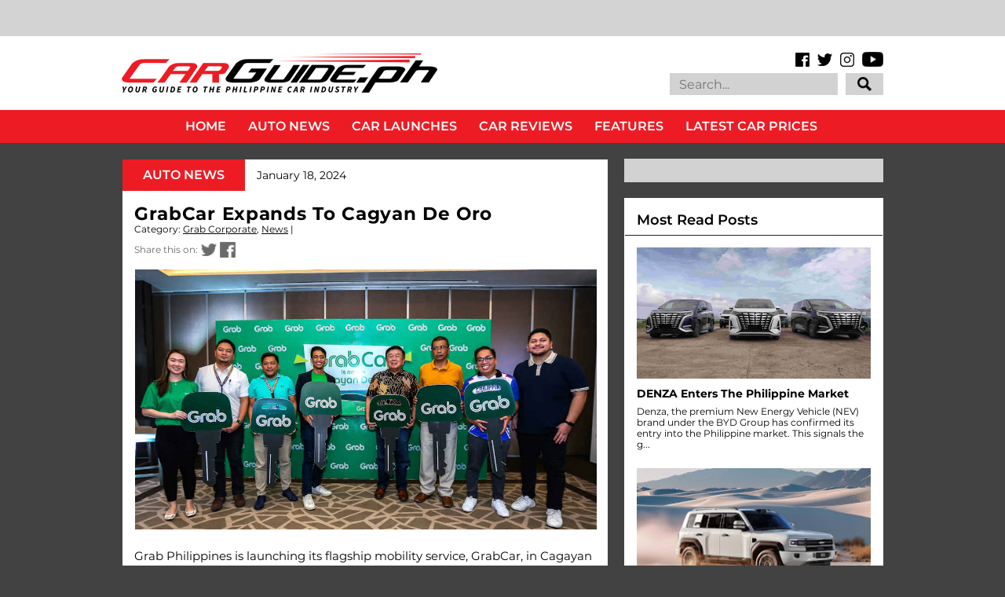

--- FILE ---
content_type: text/html; charset=utf-8
request_url: https://www.google.com/recaptcha/api2/aframe
body_size: 134
content:
<!DOCTYPE HTML><html><head><meta http-equiv="content-type" content="text/html; charset=UTF-8"></head><body><script nonce="Fye_LmFbMkk_cotuRO-Ftw">/** Anti-fraud and anti-abuse applications only. See google.com/recaptcha */ try{var clients={'sodar':'https://pagead2.googlesyndication.com/pagead/sodar?'};window.addEventListener("message",function(a){try{if(a.source===window.parent){var b=JSON.parse(a.data);var c=clients[b['id']];if(c){var d=document.createElement('img');d.src=c+b['params']+'&rc='+(localStorage.getItem("rc::a")?sessionStorage.getItem("rc::b"):"");window.document.body.appendChild(d);sessionStorage.setItem("rc::e",parseInt(sessionStorage.getItem("rc::e")||0)+1);localStorage.setItem("rc::h",'1769111301397');}}}catch(b){}});window.parent.postMessage("_grecaptcha_ready", "*");}catch(b){}</script></body></html>

--- FILE ---
content_type: application/javascript; charset=utf-8
request_url: https://fundingchoicesmessages.google.com/f/AGSKWxXpScRAU9M5nJl_69Z2NpZnRi31xKr0nOn0eQDqESVQWBQGNyeT4ipqjH293Hh1Z3NgbEeGmuz-5tiEBPSe3AEqmtFdKb6oyEsSqEO5j9Y05D6wbmt66ETZ7gtEboSPNsxd1mRws7sSizqQhgptWruwQb4Hblyi8ikMRIHsG3qK_XJ5I8VHd-HEErw8/_/ads728e./ad/homepage?/ads/mpu2?_ad_125x125./ShowInterstitialAd.
body_size: -1290
content:
window['5c2fff22-c1fd-446f-8ff2-6e5acff1881b'] = true;